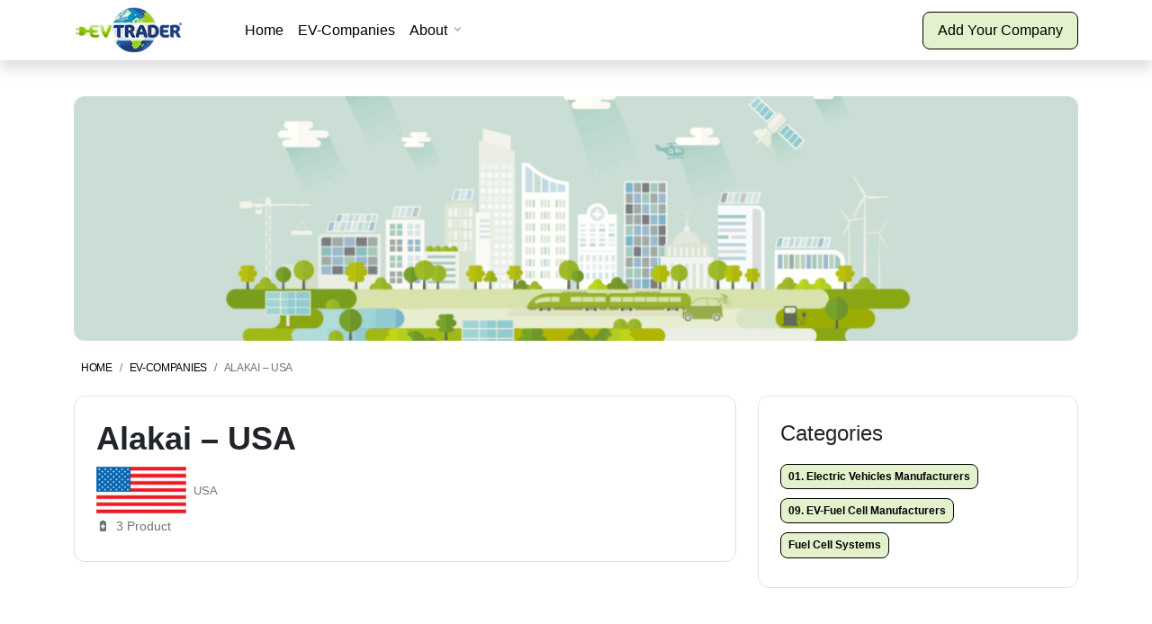

--- FILE ---
content_type: text/html; charset=UTF-8
request_url: https://evtrader.com/ev-company/alakai-usa/
body_size: 4351
content:
<!doctype html><html lang="en-US"><head><title>EVTrader®</title><meta charset="UTF-8" /><meta name="viewport" content="width=device-width, initial-scale=1" /><link rel="profile" href="https://gmpg.org/xfn/11" /><meta name='robots' content='max-image-preview:large' /><link href='https://fonts.gstatic.com' crossorigin='anonymous' rel='preconnect' /><link rel="alternate" title="oEmbed (JSON)" type="application/json+oembed" href="https://evtrader.com/wp-json/oembed/1.0/embed?url=https%3A%2F%2Fevtrader.com%2Fev-company%2Falakai-usa%2F" /><link rel="alternate" title="oEmbed (XML)" type="text/xml+oembed" href="https://evtrader.com/wp-json/oembed/1.0/embed?url=https%3A%2F%2Fevtrader.com%2Fev-company%2Falakai-usa%2F&#038;format=xml" /><style id='wp-img-auto-sizes-contain-inline-css' type='text/css'>img:is([sizes=auto i],[sizes^="auto," i]){contain-intrinsic-size:3000px 1500px}
/*# sourceURL=wp-img-auto-sizes-contain-inline-css */</style><style id='classic-theme-styles-inline-css' type='text/css'>/*! This file is auto-generated */
.wp-block-button__link{color:#fff;background-color:#32373c;border-radius:9999px;box-shadow:none;text-decoration:none;padding:calc(.667em + 2px) calc(1.333em + 2px);font-size:1.125em}.wp-block-file__button{background:#32373c;color:#fff;text-decoration:none}
/*# sourceURL=/wp-includes/css/classic-themes.min.css */</style><link rel='stylesheet' id='b2b_evtrader-style-css' href='https://evtrader.com/wp-content/themes/b2b_evtrader/assets/css/theme.css?ver=1.1' type='text/css' media='all' /><link rel='stylesheet' id='b2b_evtradercss-style-css' href='https://evtrader.com/wp-content/themes/b2b_evtrader/style.css?ver=1.1' type='text/css' media='all' /><link rel='stylesheet' id='magnific-style-css' href='https://evtrader.com/wp-content/themes/b2b_evtrader/assets/libs/magnific-popup/dist/magnific-popup.css?ver=1.1' type='text/css' media='all' /><link rel='stylesheet' id='bootstrap_icons-style-css' href='https://evtrader.com/wp-content/themes/b2b_evtrader/assets/libs/bootstrap-icons/font/bootstrap-icons.css?ver=1.1' type='text/css' media='all' /> <script type="text/javascript" src="https://evtrader.com/wp-includes/js/jquery/jquery.min.js?ver=3.7.1" id="jquery-core-js"></script> <script type="text/javascript" src="https://evtrader.com/wp-includes/js/jquery/jquery-migrate.min.js?ver=3.4.1" id="jquery-migrate-js"></script> <link rel="https://api.w.org/" href="https://evtrader.com/wp-json/" /><link rel="alternate" title="JSON" type="application/json" href="https://evtrader.com/wp-json/wp/v2/ev-company/39701" /><link rel="EditURI" type="application/rsd+xml" title="RSD" href="https://evtrader.com/xmlrpc.php?rsd" /><meta name="generator" content="WordPress 6.9" /><link rel="canonical" href="https://evtrader.com/ev-company/alakai-usa/" /><link rel='shortlink' href='https://evtrader.com/?p=39701' /><link rel="icon" href="https://evtrader.com/wp-content/uploads/2024/01/cropped-EVTRADER-logo150.png-32x32.webp" sizes="32x32" /><link rel="icon" href="https://evtrader.com/wp-content/uploads/2024/01/cropped-EVTRADER-logo150.png-192x192.webp" sizes="192x192" /><link rel="apple-touch-icon" href="https://evtrader.com/wp-content/uploads/2024/01/cropped-EVTRADER-logo150.png-180x180.webp" /><meta name="msapplication-TileImage" content="https://evtrader.com/wp-content/uploads/2024/01/cropped-EVTRADER-logo150.png-270x270.webp" /></head>  <script async src="https://www.googletagmanager.com/gtag/js?id=G-33J683EY7F"></script> <script>window.dataLayer = window.dataLayer || [];
  function gtag(){dataLayer.push(arguments);}
  gtag('js', new Date());

  gtag('config', 'G-33J683EY7F');</script> <body class="wp-singular ev-company-template-default single single-ev-company postid-39701 wp-custom-logo wp-theme-b2b_evtrader"><div class="nav-header nav-header-classic shadow menu-fixed animate__animated animate__fadeInDown"><div class="container"><div class="row"><div class="col-md-12"><nav class="navbar navbar-expand-lg"> <a class="navbar-brand" href="/"> <img src="https://evtrader.com/wp-content/uploads/2024/01/EVTRADER-logo150.png.webp" class="logo" alt="EVTrader®" width="150" height="65"> </a> <button class="navbar-toggler collapsed" type="button" data-bs-toggle="collapse"
 data-bs-target="#navbarSupportedContent" aria-controls="navbarSupportedContent" aria-expanded="false"
 aria-label="Toggle navigation"> <span class="icon-bar"></span> <span class="icon-bar"></span> <span class="icon-bar"></span> </button><div class="collapse navbar-collapse" id="navbarSupportedContent"><ul class="navbar-nav me-auto ms-lg-3"><ul class="list-unstyled"><li class="nav-link"><a class="" title="Home" href="/">Home</a></li><li class="nav-link"><a class="" title="EV-Companies" href="/ev-company/">EV-Companies</a></li></ul><li class="nav-item dropdown menu_list"> <a class="nav-link dropdown-toggle" href="#" id="navbarExplore" role="button" data-bs-toggle="dropdown"
 aria-expanded="false"> About </a><div class="dropdown-menu w-100 p-0" aria-labelledby="navbarExplore"><div class="row g-0"><div
 class="col-xl-4 col-lg-4 col-md-12 col-sm-12 col-12 d-xl-block d-lg-block d-md-none d-none"><div class="lazyload dropdown-img "
 data-bg="https://evtrader.com/wp-content/uploads/2024/02/03.-Thermal-Management-System-TMS-350x197.jpg" style="background-image: url(data:image/svg+xml,%3Csvg%20xmlns=%22http://www.w3.org/2000/svg%22%20viewBox=%220%200%20500%20300%22%3E%3C/svg%3E);"><div class="dropdown-img-caption"><h2 class="text-white mb-1"> EVTrader®</h2><p class="mb-4"> Is the online EV-Platform with the biggest EV-Database of almost all EV-Manufacturers Companies and related EV-Industry</p> <a href="/pricing" class="btn btn-primary"> Add Your Company </a></div></div></div><div class="col-12 col-md-12 col-lg-8"><div class="row m-3 m-lg-8"><div class="col-md-4"><ul class="list-unstyled"><h5 class="mb-2 text-uppercase h6 text-primary fw-bold">View</h5><ul class="list-unstyled"><li class="dropdown-item"><a class="" title="Countries" href="/country/">Countries</a></li><li class="dropdown-item"><a class="" title="EV-Categories" href="/product/">EV-Categories</a></li><li class="dropdown-item"><a class="" title="EV-News" href="/ev-news/">EV-News</a></li><li class="dropdown-item"><a class="" title="EV-Domains for Sale!" href="https://evtrader.com/ev-domains-for-sale/">EV-Domains for Sale!</a></li></ul></ul></div><div class="col-md-4"><ul class="mega-menu-list list-unstyled"><h5 class="mb-2 text-uppercase h6 text-primary fw-bold">HELP</h5><ul class="list-unstyled"><li class="dropdown-item"><a class="" title="About EVTrader®" href="/about-evtrader/">About EVTrader®</a></li><li class="dropdown-item"><a class="" title="How it works" href="/how-it-works/">How it works</a></li><li class="dropdown-item"><a class="" title="FAQ" href="/faq/">FAQ</a></li><li class="dropdown-item"><a class="" title="Pricing" href="/pricing/">Pricing</a></li></ul></ul></div><div class="col-md-4"><ul class="list-unstyled"><h5 class="mb-2 text-uppercase h6 text-primary fw-bold">Others</h5><ul class="list-unstyled"><li class="dropdown-item"><a class="" title="Contact" href="/contact/">Contact</a></li><li class="dropdown-item"><a class="" title="Disclaimer" href="/disclaimer/">Disclaimer</a></li><li class="dropdown-item"><a class="" title="Privacy Policy" href="/privacy-policy/">Privacy Policy</a></li><li class="dropdown-item"><a class="" title="EVTrader® – Worldwide" href="https://evtrader.com/the-marketplace-for-electric-vehicles/">EVTrader® – Worldwide</a></li></ul></ul></div></div></div></div></div></li></ul> <a href="/pricing/" class="btn btn-primary d-none d-lg-block">Add Your Company</a></div></nav></div></div></div></div><div class="main-wrapper"><div class="container mt-6"><div class="py-10 py-md-18 position-relative rounded-3"
 style="background: url(https://evtrader.com/wp-content/uploads/2024/02/header-1024x316.gif)no-repeat center center;background-size: cover; "><div class="position-absolute top-0 m-4 "><div class="position-absolute bottom-0 mb-5 ms-5"></div></div></div></div><div class="pb-8"><div class="container"><div class="row"><div class="col-xl-6 col-md-8 col-12"><nav aria-label="breadcrumb" class="mt-3"><ol class="breadcrumb"><li class="breadcrumb-item"><a href="/">Home</a></li><li class="breadcrumb-item"> <a href="/ev-company/">EV-Companies</a></li><li class="breadcrumb-item active"> Alakai &#8211; USA</li></ol></nav></div><div class="col-xl-8 col-lg-8 col-md-12 col-12"><div class="card mb-4"><div class="card-body p-4"><h1 class="mb-2"> Alakai &#8211; USA</h1><div class="d-flex"> <img src="https://evtrader.com/wp-content/uploads/2024/02/USA-100x52.gif" alt="USA flag" width="100" height="52" class="me-2" ><p class="fs-6 lh-sm"> <br>USA</p></div><div class="text-sm"> <span class="me-2"><i class="mdi mdi-battery-plus"></i><span class="ms-1"> 3 Product </span></span></div></div></div></div><div class="col-xl-4 col-lg-4 col-md-12 col-12 "><div><div class="card mb-4"><div class="card-body p-4"><h3 class="mb-3">Categories</h3><div class="row"><div class="col"><a href="https://evtrader.com/product/01-electric-vehicles-manufacturers/" class="h6 badge bg-primary text-black" style="border: 1px solid;" title="01. Electric Vehicles Manufacturers" >01. Electric Vehicles Manufacturers</a></div><div class="col"><a href="https://evtrader.com/product/09-ev-fuel-cell-manufacturers/" class="h6 badge bg-primary text-black" style="border: 1px solid;" title="09. EV-Fuel Cell Manufacturers" >09. EV-Fuel Cell Manufacturers</a></div><div class="col"><a href="https://evtrader.com/product/fuel-cell-systems/" class="h6 badge bg-primary text-black" style="border: 1px solid;" title="Fuel Cell Systems" >Fuel Cell Systems</a></div></div></div></div></div></div></div></div></div><div class="pb-lg-2 pb-7 bg-white" id="similarspace"><div class="container"><div class="row"><div class=" col-md-12 col-12"><div class="mb-8 text-center"><h2 class="mb-0">Similar Companies</h2></div></div></div><div class="row"><div class="col-lg-4 col-md-6 col-12 tax-product"><div class="mb-6"><div class="position-relative"> <a href="https://evtrader.com/ev-company/yongrui-china/"><div
 class="position-absolute start-0 bottom-0 overflow-hidden d-flex justify-content-center flage-small m-1"> <img src="https://evtrader.com/wp-content/uploads/2024/02/China-77x52.gif" alt="China flag" width="77" height="52" class="" ></div><div
 class="position-absolute bg-light end-0 overflow-hidden d-flex justify-content-center m-3 p-2 rounded-3"> <noscript><img src="https://evtrader.com/wp-content/uploads/2024/02/no_logo.png" alt="" width="40" height="40" class="" ></noscript><img src='data:image/svg+xml,%3Csvg%20xmlns=%22http://www.w3.org/2000/svg%22%20viewBox=%220%200%2040%2040%22%3E%3C/svg%3E' data-src="https://evtrader.com/wp-content/uploads/2024/02/no_logo.png" alt="" width="40" height="40" class="lazyload " ></div> <noscript><img src="https://evtrader.com/wp-content/uploads/2024/02/EV-China-Beijing-350x197.jpg" alt="Electric Vehicles China" width="350" height="197" class="w-100 rounded-3 image-hover" ></noscript><img src='data:image/svg+xml,%3Csvg%20xmlns=%22http://www.w3.org/2000/svg%22%20viewBox=%220%200%20350%20197%22%3E%3C/svg%3E' data-src="https://evtrader.com/wp-content/uploads/2024/02/EV-China-Beijing-350x197.jpg" alt="Electric Vehicles China" width="350" height="197" class="lazyload w-100 rounded-3 image-hover" > </a><div class="position-absolute start-0 top-0 ms-3 mt-3 "><div class="small"><a href="https://evtrader.com/product/ev-charging-connectors-sockets/" class="h6 badge bg-light text-dark" title="EV-Charging Connectors / Sockets" >EV-Charging Connectors / Sockets</a></div><div class="small"><a href="https://evtrader.com/product/ev-charging-station-ac/" class="h6 badge bg-light text-dark" title="EV-Charging Station (AC)" >EV-Charging Station (AC)</a></div><div class="small"><a href="https://evtrader.com/product/ev-fast-charging-station-dc/" class="h6 badge bg-light text-dark" title="EV-Fast Charging Station (DC)" >EV-Fast Charging Station (DC)</a></div></div></div><div class="mt-3"><div><h2 class="h4 mb-0 text-truncate"> <a href="https://evtrader.com/ev-company/yongrui-china/" class="text-inherit"> Yongrui Technology &#8211; China </a></h2><p class="text-sm font-weight-semi-bold"> China</p></div></div></div></div><div class="col-lg-4 col-md-6 col-12 tax-product"><div class="mb-6"><div class="position-relative"> <a href="https://evtrader.com/ev-company/tary-china/"><div
 class="position-absolute start-0 bottom-0 overflow-hidden d-flex justify-content-center flage-small m-1"> <img src="https://evtrader.com/wp-content/uploads/2024/02/China-77x52.gif" alt="China flag" width="77" height="52" class="" ></div><div
 class="position-absolute bg-light end-0 overflow-hidden d-flex justify-content-center m-3 p-2 rounded-3"> <noscript><img src="https://evtrader.com/wp-content/uploads/2024/02/no_logo.png" alt="" width="40" height="40" class="" ></noscript><img src='data:image/svg+xml,%3Csvg%20xmlns=%22http://www.w3.org/2000/svg%22%20viewBox=%220%200%2040%2040%22%3E%3C/svg%3E' data-src="https://evtrader.com/wp-content/uploads/2024/02/no_logo.png" alt="" width="40" height="40" class="lazyload " ></div> <noscript><img src="https://evtrader.com/wp-content/uploads/2024/02/EV-China-Beijing-350x197.jpg" alt="Electric Vehicles China" width="350" height="197" class="w-100 rounded-3 image-hover" ></noscript><img src='data:image/svg+xml,%3Csvg%20xmlns=%22http://www.w3.org/2000/svg%22%20viewBox=%220%200%20350%20197%22%3E%3C/svg%3E' data-src="https://evtrader.com/wp-content/uploads/2024/02/EV-China-Beijing-350x197.jpg" alt="Electric Vehicles China" width="350" height="197" class="lazyload w-100 rounded-3 image-hover" > </a><div class="position-absolute start-0 top-0 ms-3 mt-3 "><div class="small"><a href="https://evtrader.com/product/ev-charging-solutions/" class="h6 badge bg-light text-dark" title="EV-Charging Solutions" >EV-Charging Solutions</a></div><div class="small"><a href="https://evtrader.com/product/ev-charging-station-ac/" class="h6 badge bg-light text-dark" title="EV-Charging Station (AC)" >EV-Charging Station (AC)</a></div><div class="small"><a href="https://evtrader.com/product/ev-fast-charging-station-dc/" class="h6 badge bg-light text-dark" title="EV-Fast Charging Station (DC)" >EV-Fast Charging Station (DC)</a></div></div></div><div class="mt-3"><div><h2 class="h4 mb-0 text-truncate"> <a href="https://evtrader.com/ev-company/tary-china/" class="text-inherit"> Tary &#8211; China </a></h2><p class="text-sm font-weight-semi-bold"> China</p></div></div></div></div><div class="col-lg-4 col-md-6 col-12 tax-product"><div class="mb-6"><div class="position-relative"> <a href="https://evtrader.com/ev-company/lvzo-china/"><div
 class="position-absolute start-0 bottom-0 overflow-hidden d-flex justify-content-center flage-small m-1"> <img src="https://evtrader.com/wp-content/uploads/2024/02/China-77x52.gif" alt="China flag" width="77" height="52" class="" ></div><div
 class="position-absolute bg-light end-0 overflow-hidden d-flex justify-content-center m-3 p-2 rounded-3"> <noscript><img src="https://evtrader.com/wp-content/uploads/2024/02/no_logo.png" alt="" width="40" height="40" class="" ></noscript><img src='data:image/svg+xml,%3Csvg%20xmlns=%22http://www.w3.org/2000/svg%22%20viewBox=%220%200%2040%2040%22%3E%3C/svg%3E' data-src="https://evtrader.com/wp-content/uploads/2024/02/no_logo.png" alt="" width="40" height="40" class="lazyload " ></div> <noscript><img src="https://evtrader.com/wp-content/uploads/2024/02/EV-China-Beijing-350x197.jpg" alt="Electric Vehicles China" width="350" height="197" class="w-100 rounded-3 image-hover" ></noscript><img src='data:image/svg+xml,%3Csvg%20xmlns=%22http://www.w3.org/2000/svg%22%20viewBox=%220%200%20350%20197%22%3E%3C/svg%3E' data-src="https://evtrader.com/wp-content/uploads/2024/02/EV-China-Beijing-350x197.jpg" alt="Electric Vehicles China" width="350" height="197" class="lazyload w-100 rounded-3 image-hover" > </a><div class="position-absolute start-0 top-0 ms-3 mt-3 "><div class="small"><a href="https://evtrader.com/product/electric-cargo-van-manufacturer/" class="h6 badge bg-light text-dark" title="Electric Cargo Van Manufacturers" >Electric Cargo Van Manufacturers</a></div><div class="small"><a href="https://evtrader.com/product/electric-golf-cart-manufacturer/" class="h6 badge bg-light text-dark" title="Electric Golf Cart Manufacturers" >Electric Golf Cart Manufacturers</a></div><div class="small"><a href="https://evtrader.com/product/electric-utility-vehicle-manufacturer/" class="h6 badge bg-light text-dark" title="Electric Utility Vehicle Manufacturers" >Electric Utility Vehicle Manufacturers</a></div></div></div><div class="mt-3"><div><h2 class="h4 mb-0 text-truncate"> <a href="https://evtrader.com/ev-company/lvzo-china/" class="text-inherit"> LVZO &#8211; China </a></h2><p class="text-sm font-weight-semi-bold"> China</p></div></div></div></div><div class="col-lg-4 col-md-6 col-12 tax-product"><div class="mb-6"><div class="position-relative"> <a href="https://evtrader.com/ev-company/gridwiz-korea/"><div
 class="position-absolute start-0 bottom-0 overflow-hidden d-flex justify-content-center flage-small m-1"> <noscript><img src="https://evtrader.com/wp-content/uploads/2024/02/South-Korea-77x52.gif" alt="South Korea flag" width="77" height="52" class="" ></noscript><img src='data:image/svg+xml,%3Csvg%20xmlns=%22http://www.w3.org/2000/svg%22%20viewBox=%220%200%2077%2052%22%3E%3C/svg%3E' data-src="https://evtrader.com/wp-content/uploads/2024/02/South-Korea-77x52.gif" alt="South Korea flag" width="77" height="52" class="lazyload " ></div><div
 class="position-absolute bg-light end-0 overflow-hidden d-flex justify-content-center m-3 p-2 rounded-3"> <noscript><img src="https://evtrader.com/wp-content/uploads/2024/02/no_logo.png" alt="" width="40" height="40" class="" ></noscript><img src='data:image/svg+xml,%3Csvg%20xmlns=%22http://www.w3.org/2000/svg%22%20viewBox=%220%200%2040%2040%22%3E%3C/svg%3E' data-src="https://evtrader.com/wp-content/uploads/2024/02/no_logo.png" alt="" width="40" height="40" class="lazyload " ></div> <noscript><img src="https://evtrader.com/wp-content/uploads/2024/02/EV-South-Korea-Seoul-350x197.jpg" alt="Electric Vehicles South Korea" width="350" height="197" class="w-100 rounded-3 image-hover" ></noscript><img src='data:image/svg+xml,%3Csvg%20xmlns=%22http://www.w3.org/2000/svg%22%20viewBox=%220%200%20350%20197%22%3E%3C/svg%3E' data-src="https://evtrader.com/wp-content/uploads/2024/02/EV-South-Korea-Seoul-350x197.jpg" alt="Electric Vehicles South Korea" width="350" height="197" class="lazyload w-100 rounded-3 image-hover" > </a><div class="position-absolute start-0 top-0 ms-3 mt-3 "><div class="small"><a href="https://evtrader.com/product/ev-charging-solutions/" class="h6 badge bg-light text-dark" title="EV-Charging Solutions" >EV-Charging Solutions</a></div><div class="small"><a href="https://evtrader.com/product/ev-charging-station-ac/" class="h6 badge bg-light text-dark" title="EV-Charging Station (AC)" >EV-Charging Station (AC)</a></div></div></div><div class="mt-3"><div><h2 class="h4 mb-0 text-truncate"> <a href="https://evtrader.com/ev-company/gridwiz-korea/" class="text-inherit"> Gridwiz &#8211; Korea </a></h2><p class="text-sm font-weight-semi-bold"> South-Korea</p></div></div></div></div><div class="col-lg-4 col-md-6 col-12 tax-product"><div class="mb-6"><div class="position-relative"> <a href="https://evtrader.com/ev-company/qst-ev-china/"><div
 class="position-absolute start-0 bottom-0 overflow-hidden d-flex justify-content-center flage-small m-1"> <noscript><img src="https://evtrader.com/wp-content/uploads/2024/03/Hong-Kong-52x52.png" alt="Flag Hong Kong" width="52" height="52" class="" ></noscript><img src='data:image/svg+xml,%3Csvg%20xmlns=%22http://www.w3.org/2000/svg%22%20viewBox=%220%200%2052%2052%22%3E%3C/svg%3E' data-src="https://evtrader.com/wp-content/uploads/2024/03/Hong-Kong-52x52.png" alt="Flag Hong Kong" width="52" height="52" class="lazyload " ></div><div
 class="position-absolute bg-light end-0 overflow-hidden d-flex justify-content-center m-3 p-2 rounded-3"> <noscript><img src="https://evtrader.com/wp-content/uploads/2025/03/qst-ev174452-51x52.png" alt="" width="51" height="52" class="" ></noscript><img src='data:image/svg+xml,%3Csvg%20xmlns=%22http://www.w3.org/2000/svg%22%20viewBox=%220%200%2051%2052%22%3E%3C/svg%3E' data-src="https://evtrader.com/wp-content/uploads/2025/03/qst-ev174452-51x52.png" alt="" width="51" height="52" class="lazyload " ></div> <noscript><img src="https://evtrader.com/wp-content/uploads/2024/02/EV-Hong-Kong-350x197.jpg" alt="Electric Vehicles Hong Kong" width="350" height="197" class="w-100 rounded-3 image-hover" ></noscript><img src='data:image/svg+xml,%3Csvg%20xmlns=%22http://www.w3.org/2000/svg%22%20viewBox=%220%200%20350%20197%22%3E%3C/svg%3E' data-src="https://evtrader.com/wp-content/uploads/2024/02/EV-Hong-Kong-350x197.jpg" alt="Electric Vehicles Hong Kong" width="350" height="197" class="lazyload w-100 rounded-3 image-hover" > </a><div class="position-absolute start-0 top-0 ms-3 mt-3 "><div class="small"><a href="https://evtrader.com/product/04-ev-energy-storage/" class="h6 badge bg-light text-dark" title="04. EV-Energy Storage" >04. EV-Energy Storage</a></div><div class="small"><a href="https://evtrader.com/product/06-ev-charging-manufacturers/" class="h6 badge bg-light text-dark" title="06. EV-Charging Manufacturers" >06. EV-Charging Manufacturers</a></div><div class="small"><a href="https://evtrader.com/product/ev-charging-solutions/" class="h6 badge bg-light text-dark" title="EV-Charging Solutions" >EV-Charging Solutions</a></div><span class="position-absolute ms-3 mt-2 bottom-10 start-0 translate-middle badge rounded-pill bg-accent">+6</span></div></div><div class="mt-3"><div><h2 class="h4 mb-0 text-truncate"> <a href="https://evtrader.com/ev-company/qst-ev-china/" class="text-inherit"> QST EV &#8211; Hong Kong </a></h2><p class="text-sm font-weight-semi-bold"> Hong Kong</p></div></div></div></div><div class="col-lg-4 col-md-6 col-12 tax-product"><div class="mb-6"><div class="position-relative"> <a href="https://evtrader.com/ev-company/evbolt-usa/"><div
 class="position-absolute start-0 bottom-0 overflow-hidden d-flex justify-content-center flage-small m-1"> <noscript><img src="https://evtrader.com/wp-content/uploads/2024/02/USA-100x52.gif" alt="USA flag" width="100" height="52" class="" ></noscript><img src='data:image/svg+xml,%3Csvg%20xmlns=%22http://www.w3.org/2000/svg%22%20viewBox=%220%200%20100%2052%22%3E%3C/svg%3E' data-src="https://evtrader.com/wp-content/uploads/2024/02/USA-100x52.gif" alt="USA flag" width="100" height="52" class="lazyload " ></div><div
 class="position-absolute bg-light end-0 overflow-hidden d-flex justify-content-center m-3 p-2 rounded-3"> <noscript><img src="https://evtrader.com/wp-content/uploads/2024/02/no_logo.png" alt="" width="40" height="40" class="" ></noscript><img src='data:image/svg+xml,%3Csvg%20xmlns=%22http://www.w3.org/2000/svg%22%20viewBox=%220%200%2040%2040%22%3E%3C/svg%3E' data-src="https://evtrader.com/wp-content/uploads/2024/02/no_logo.png" alt="" width="40" height="40" class="lazyload " ></div> <noscript><img src="https://evtrader.com/wp-content/uploads/2024/02/EV-USA-Washington-DC-350x197.png" alt="Electric Vehicles USA" width="350" height="197" class="w-100 rounded-3 image-hover" ></noscript><img src='data:image/svg+xml,%3Csvg%20xmlns=%22http://www.w3.org/2000/svg%22%20viewBox=%220%200%20350%20197%22%3E%3C/svg%3E' data-src="https://evtrader.com/wp-content/uploads/2024/02/EV-USA-Washington-DC-350x197.png" alt="Electric Vehicles USA" width="350" height="197" class="lazyload w-100 rounded-3 image-hover" > </a><div class="position-absolute start-0 top-0 ms-3 mt-3 "><div class="small"><a href="https://evtrader.com/product/ev-charging-solutions/" class="h6 badge bg-light text-dark" title="EV-Charging Solutions" >EV-Charging Solutions</a></div><div class="small"><a href="https://evtrader.com/product/ev-charging-station-ac/" class="h6 badge bg-light text-dark" title="EV-Charging Station (AC)" >EV-Charging Station (AC)</a></div><div class="small"><a href="https://evtrader.com/product/ev-fast-charging-station-dc/" class="h6 badge bg-light text-dark" title="EV-Fast Charging Station (DC)" >EV-Fast Charging Station (DC)</a></div></div></div><div class="mt-3"><div><h2 class="h4 mb-0 text-truncate"> <a href="https://evtrader.com/ev-company/evbolt-usa/" class="text-inherit"> EVBolt &#8211; USA </a></h2><p class="text-sm font-weight-semi-bold"> USA</p></div></div></div></div></div></div></div></div><div class="footer pt-14 bg-white"><div class="container"><div class="row"><div class="col-lg-3 col-md-4 col-12"><div class="mb-14"><div><h5 class="h4 mb-3 text-dark">Search in EV-Database</h5><ul class="list-unstyled"><li class="text-dark"><a class="text-reset" title="All Listing" href="/ev-company/">All Listing</a></li></ul></div></div></div><div class="col-lg-3 col-md-4 col-12"><div class="mb-14"><div><h5 class="h4 mb-3 text-dark">Company EVTrader®</h5><ul class="list-unstyled"><li class="text-dark"><a class="text-reset" title="About us" href="/about-evtrader/">About us</a></li><li class="text-dark"><a class="text-reset" title="How it works" href="/how-it-works/">How it works</a></li></ul></div></div></div><div class="col-lg-3 col-md-4 col-12"><div class="mb-14"><div><h5 class="h4 mb-3 text-dark">Social media</h5><ul class="list-unstyled"><li class="text-dark"><a class="text-reset" title="LinkedIn" href="https://www.linkedin.com/in/evtrader/">LinkedIn</a></li><li class="text-dark"><a class="text-reset" title="X" href="http://twitter.com/evtrader">X</a></li><li class="text-dark"><a class="text-reset" title="Instagram" href="http://instagram.com/evtrader/">Instagram</a></li></ul></div></div></div><div class="col-lg-3 col-md-8 col-12"><div class="mb-14 text-dark"><h4 class=" mb-3 text-dark">EV-Database</h4><p>The biggest EV-Database worldwide for all Electric Vehicles Manufacturers and EV-Industry related companies.<noscript><img decoding="async" class=" wp-image-7 alignright" src="https://evtrader.com/wp-content/uploads/2024/01/EVTRADER-logo150.png.webp" alt="" width="76" height="33" /></noscript><img decoding="async" class="lazyload  wp-image-7 alignright" src='data:image/svg+xml,%3Csvg%20xmlns=%22http://www.w3.org/2000/svg%22%20viewBox=%220%200%2076%2033%22%3E%3C/svg%3E' data-src="https://evtrader.com/wp-content/uploads/2024/01/EVTRADER-logo150.png.webp" alt="" width="76" height="33" /></p></div></div><div class="col-md-12 col-12"><p class="fs-6 text-gray-900">© 2024 EVTrader All rights reserved.</p></div></div></div></div></div></div> <script type="speculationrules">{"prefetch":[{"source":"document","where":{"and":[{"href_matches":"/*"},{"not":{"href_matches":["/wp-*.php","/wp-admin/*","/wp-content/uploads/*","/wp-content/*","/wp-content/plugins/*","/wp-content/themes/b2b_evtrader/*","/*\\?(.+)"]}},{"not":{"selector_matches":"a[rel~=\"nofollow\"]"}},{"not":{"selector_matches":".no-prefetch, .no-prefetch a"}}]},"eagerness":"conservative"}]}</script> <noscript><style>.lazyload{display:none;}</style></noscript><script data-noptimize="1">window.lazySizesConfig=window.lazySizesConfig||{};window.lazySizesConfig.loadMode=1;</script><script async data-noptimize="1" src='https://evtrader.com/wp-content/plugins/autoptimize/classes/external/js/lazysizes.min.js?ao_version=3.1.13'></script><script type="text/javascript" src="https://evtrader.com/wp-content/themes/b2b_evtrader/assets/libs/bootstrap/dist/js/bootstrap.bundle.min.js?ver=1.1" id="bootstrap-script-js"></script> <script type="text/javascript" src="https://evtrader.com/wp-content/themes/b2b_evtrader/assets/libs/select2/dist/js/select2.full.min.js?ver=1.1" id="select-script-js"></script> <script type="text/javascript" src="https://evtrader.com/wp-content/themes/b2b_evtrader/assets/libs/magnific-popup/dist/jquery.magnific-popup.min.js?ver=1.1" id="magnific-script-js"></script> <script type="text/javascript" src="https://evtrader.com/wp-content/themes/b2b_evtrader/assets/js/theme.js?ver=1.1" id="themen-script-js"></script> <script type="text/javascript" src="https://evtrader.com/wp-content/themes/b2b_evtrader/assets/js/ev-actions.js?ver=1.1" id="evaction-script-js"></script> </body></html>

--- FILE ---
content_type: application/javascript
request_url: https://evtrader.com/wp-content/themes/b2b_evtrader/assets/js/theme.js?ver=1.1
body_size: 4170
content:
jQuery(function ($) {
    $(document).ready(function ($) {
        $(".contacts-link").on("click", function () {
            $(".chat-body").addClass("chat-body-visible");
        }),
            $("[data-close]").on("click", function (e) {
                e.preventDefault(), $(".chat-body").removeClass("chat-body-visible");
            }),
            $(window).on("scroll", function () {
                0 < $(window).scrollTop() + 0
                    ? $(".nav-header-classic, .fixed_menu ").addClass("menu-fixed animate__animated animate__fadeInDown")
                    : $(".nav-header-classic, .fixed_menu").removeClass("menu-fixed animate__animated animate__fadeInDown");
            }),
            (function () {
                "use strict";
                var e;
                        $(".btn-wishlist").length &&
                        $(".btn-wishlist").on("click", function (e) {
                            e.preventDefault(), $(this).toggleClass("liked"), $(this).children(".btn-wishlist").toggleClass("liked");
                        }),
                    $(".owl-location-listing").length &&
                        $(".owl-location-listing").owlCarousel({
                            loop: true,
                            margin: 30,
                            nav: !0,
                            nav: !0,
                            autoplay: true,
                            autoplayTimeout: 1600,
                            navText: ['<i class="mdi mdi-chevron-left"></i>', '<i class="mdi mdi-chevron-right"></i>'],
                            responsive: { 0: { items: 1 }, 600: { items: 2 }, 1e3: { items: 6 } },
                        }),
                    $(".owl-testimonial").length &&
                        $(".owl-testimonial").owlCarousel({
                            loop: true,
                            margin: 30,
                            nav: true,
                            nav: true,
                            autoplay: true,
                            autoplayTimeout: 1600,
                            navText: ['<i class="mdi mdi-chevron-left"></i>', '<i class="mdi mdi-chevron-right"></i>'],
                            responsive: { 0: { items: 1 }, 600: { items: 2 }, 1e3: { items: 3 } },
                        }),
                    $("#rating-star , #ratingstar1 , #ratingstar2 , #ratingstar3 , #ratingstar4 , #ratingstar5 , #ratingstar6 , #ratingstar7 , #ratingstar8").length &&
                        (($.fn.raty.defaults.path = "../assets/images"), $("#rating-star , #ratingstar1 , #ratingstar2 , #ratingstar3 , #ratingstar4 , #ratingstar5 , #ratingstar6 , #ratingstar7 , #ratingstar8").raty({ half: !0 })),
                    $("#slider-padding").length &&
                        ((e = document.getElementById("slider-padding")),
                        noUiSlider.create(e, { tooltips: [wNumb({ decimals: 0, prefix: "$" }), wNumb({ decimals: 0, prefix: "$" })], start: [20, 80], connect: !0, range: { min: 0, max: 100 } })),
                    $("#lightgallery").length && $("#lightgallery").lightGallery({ thumbnail: !0 }),
                    $("#editor").length && new Quill("#editor", { theme: "snow" }),
                    $("#drag-drop-area").length &&
                        Uppy.Core()
                            .use(Uppy.Dashboard, { inline: !0, target: "#drag-drop-area" })
                            .use(Uppy.Tus, { endpoint: "https://tusd.tusdemo.net/files/" })
                            .on("complete", (e) => {
                                console.log("Upload complete! We’ve uploaded these files:", e.successful);
                            }),
                    $("#dateSelect").length && new Litepicker({ element: document.getElementById("dateSelect"), singleMode: !1, allowRepick: !0 }),
                    $(".popup-youtube").length && $(".popup-youtube").magnificPopup({ type: "iframe", mainClass: "mfp-fade", removalDelay: 160, preloader: !1, fixedContentPos: !0 }),
                    $(".offcanvas").length && [...document.querySelectorAll(".offcanvas")].map((e) => new bootstrap.Offcanvas(e)),
                    $(".side-leftnav a").length &&
                        $(".side-leftnav a").click(function (e) {
                            var t;
                            location.pathname.replace(/^\//, "") != this.pathname.replace(/^\//, "") ||
                                location.hostname != this.hostname ||
                                ((t = (t = $(this.hash)).length ? t : $("[name=" + this.hash.slice(1) + "]")).length &&
                                    (e.preventDefault(),
                                    $("html, body").animate({ scrollTop: t.offset().top - 120 }, 1e3, function () {
                                        var e = $(t);
                                        if ((e.focus(), e.is(":focus"))) return !1;
                                        e.attr("tabindex", "-1"), e.focus();
                                    }))),
                                $(".side-leftnav a").each(function () {
                                    $(this).removeClass("active");
                                }),
                                $(this).addClass("active");
                        }),
                    $(".owl-slider").length &&
                        $(".owl-slider").owlCarousel({
                            loop: !0,
                            margin: 24,
                            autoplay: !0,
                            autoplayTimeout: 1600,
                            nav: !0,
                            navText: ['<i class="mdi mdi-chevron-left"></i>', '<i class="mdi mdi-chevron-right"></i>'],
                            responsive: { 0: { items: 1 }, 600: { items: 2 }, 1e3: { items: 4 } },
                        }),
                    $('[data-bs-toggle="tooltip"]').length && [...document.querySelectorAll('[data-bs-toggle="tooltip"]')].map((e) => new bootstrap.Tooltip(e)),
                    $("#nav-toggle").length &&
                        $("#nav-toggle").on("click", function (e) {
                            e.preventDefault(), $("#db-wrapper").toggleClass("toggled");
                        }),
                    $(".password-field input").length &&
                        $(".password-field input").on("keyup", function () {
                            var e = (function (e) {
                                    var t = 0;
                                    6 <= e.length && (t += 1);
                                    e.match(/([a-z].*[A-Z])|([A-Z].*[a-z])/) && (t += 1);
                                    e.match(/([a-zA-Z])/) && e.match(/([0-9])/) && (t += 1);
                                    return t;
                                })($(this).val()),
                                t = $(this).parent(".password-field");
                            t.removeClass(function (e, t) {
                                return (t.match(/\level\S+/g) || []).join(" ");
                            }),
                                t.addClass("level" + e);
                        });
            })(),
            // (function () {
            //     for (var e, t = document.getElementsByTagName("pre"), a = 0; a < t.length; a++)
            //         0 === t[a].children[0].className.indexOf("language-") && (((e = document.createElement("button")).className = "copy-button"), (e.textContent = "Copy"), t[a].appendChild(e));
            //     var n = new Clipboard(".copy-button", {
            //         target: function (e) {
            //             return e.previousElementSibling;
            //         },
            //     });
            //     n.on("success", function (e) {
            //         e.clearSelection(),
            //             (e.trigger.textContent = "Copied"),
            //             window.setTimeout(function () {
            //                 e.trigger.textContent = "Copy";
            //             }, 2e3);
            //     }),
            //         n.on("error", function (e) {
            //             (e.trigger.textContent = 'Press "Ctrl + C" to copy'),
            //                 window.setTimeout(function () {
            //                     e.trigger.textContent = "Copy";
            //                 }, 5e3);
            //         });
            // })(),
            (function (t) {
                t.fn.downCount = function (e, l) {
                    var d = t.extend({ date: null, offset: null }, e);
                    d.date || t.error("Date is not defined."), Date.parse(d.date) || t.error("Incorrect date format, it should look like this, 12/24/2012 12:00:00.");
                    var g = this,
                        c = function () {
                            var e = new Date(),
                                e = e.getTime() + 6e4 * e.getTimezoneOffset();
                            return new Date(e + 36e5 * d.offset);
                        },
                        m = setInterval(function () {
                            if ((o = new Date(d.date) - c()) < 0) return clearInterval(m), void (l && "function" == typeof l && l());
                            var e = 36e5,
                                t = Math.floor(o / 864e5),
                                a = Math.floor((o % 864e5) / e),
                                n = Math.floor((o % e) / 6e4),
                                i = Math.floor((o % 6e4) / 1e3),
                                r = 1 === (t = 2 <= String(t).length ? t : "0" + t) ? "day" : "days",
                                s = 1 === (a = 2 <= String(a).length ? a : "0" + a) ? "hour" : "hours",
                                e = 1 === (n = 2 <= String(n).length ? n : "0" + n) ? "minute" : "minutes",
                                o = 1 === (i = 2 <= String(i).length ? i : "0" + i) ? "second" : "seconds";
                            g.find(".days").text(t),
                                g.find(".hours").text(a),
                                g.find(".minutes").text(n),
                                g.find(".seconds").text(i),
                                g.find(".days_ref").text(r),
                                g.find(".hours_ref").text(s),
                                g.find(".minutes_ref").text(e),
                                g.find(".seconds_ref").text(o);
                        }, 1e3);
                };
            })(jQuery),
            $(".countdown").downCount({
                date: (function () {
                    var e = new Date();
                    e.setDate(e.getDate() + 99);
                    var t = e.getDate();
                    return e.getMonth() + 1 + "/" + t + "/" + e.getFullYear() + " 12:00:00";
                })(),
                offset: 0,
            }),
            $(".input-group").on("click", ".button-plus", function (e) {
                !(function (e) {
                    e.preventDefault();
                    var t = $(e.target).data("field"),
                        a = $(e.target).closest("div"),
                        e = parseInt(a.find("input[name=" + t + "]").val(), 10);
                    isNaN(e) ? a.find("input[name=" + t + "]").val(0) : a.find("input[name=" + t + "]").val(e + 1);
                })(e);
            }),
            $(".input-group").on("click", ".button-minus", function (e) {
                !(function (e) {
                    e.preventDefault();
                    var t = $(e.target).data("field"),
                        a = $(e.target).closest("div"),
                        e = parseInt(a.find("input[name=" + t + "]").val(), 10);
                    !isNaN(e) && 0 < e ? a.find("input[name=" + t + "]").val(e - 1) : a.find("input[name=" + t + "]").val(0);
                })(e);
            }),
            (function () {
                if (
                    ($("#detailMap").length &&
                        ((e = L.map("detailMap").setView([51.5, -0.09], 9)),
                        L.tileLayer("https://{s}.tile.openstreetmap.org/{z}/{x}/{y}.png", { attribution: '&copy; <a href="https://www.openstreetmap.org/copyright">OpenStreetMap</a> contributors' }).addTo(e),
                        (r = L.icon({ iconUrl: "../assets/images/map-pin.svg", iconSize: [28, 39] })),
                        L.marker([51.5, -0.09], { icon: r }).addTo(e)),
                    $("#mapid_2").length)
                ) {
                    var e = L.map("mapid_2").setView([51.5, -0.09], 9);
                    L.tileLayer("https://{s}.tile.openstreetmap.org/{z}/{x}/{y}.png", { attribution: '&copy; <a href="https://www.openstreetmap.org/copyright">OpenStreetMap</a> contributors' }).addTo(e);
                    var t = [
                        [a("Beautiful Cozy Home", "Udaipur, Rajasthan, India", "../assets/images/listing-img-1.jpg"), 51.3841208, 0.5247608, 1],
                        [a("Affordable Long Term Room", "Daman, Daman and Diu, India", "../assets/images/listing-img-2.jpg"), 51.4, -0.08, 2],
                        [a("Entire 3 BHK Cozy Apartment", "Ahmedabad, Gujarat, India", "../assets/images/listing-img-3.jpg"), 51.2955038, -0.3293689, 3],
                        [a("Private Room No 4 - Boulevard View", "Jaipur, Rajasthan, India", "../assets/images/listing-img-4.jpg"), 51.1, -0.05, 4],
                        [a("Beautiful Cozy Home", "Udaipur, Rajasthan, India", "../assets/images/listing-img-5.jpg"), 51.4541208, 0.5847608, 5],
                        [a("Affordable Long Term Room", "Daman, Daman and Diu, India", "../assets/images/listing-img-6.jpg"), 51.49, -0.28, 6],
                        [a("Entire 3 BHK Cozy Apartment", "Ahmedabad, Gujarat, India", "../assets/images/listing-img-2.jpg"), 51.7555038, -0.3293689, 7],
                        [a("Private Room No 4 - Boulevard View", "Jaipur, Rajasthan, India", "../assets/images/listing-img-4.jpg"), 51.1, -0.85, 8],
                    ];
                    function a(e, t, a) {
                        return (
                            '<div class="tooltip-block"><div class="tooltip-img"><a href="#"><img src=" ' +
                            a +
                            ' "  alt="Rentkit Directory & Listing Bootstrap 5 Theme" class="img-fluid"></a></div><div class="tooltip-content"><h3 class="tooltip-content-title"><a href="#" class="title">' +
                            e +
                            '</a></h3><p class="tooltip-content-text"><i class="mdi mdi-map-marker text-primary"></i>' +
                            t +
                            '</p><div class="review-content-rating"> <span class="mdi mdi-star me-1 text-warning small"></span><span class="rating-review fw-bold">4.9(6)</span></div></div></div>'
                        );
                    }
                    for (var n, i = 0; i < t.length; i++) {
                        var r = L.icon({ iconUrl: "../assets/images/map-pin.svg", iconSize: [28, 39] });
                        new L.marker([t[i][1], t[i][2]], { icon: r }).addTo(e).bindPopup(t[i][0]);
                    }
                    for (n in t) console.log(t[n][0]);
                }
            })(),
            (function () {
                "use strict";
                var e = document.querySelectorAll(".needs-validation");
                Array.prototype.slice.call(e).forEach(function (t) {
                    t.addEventListener(
                        "submit",
                        function (e) {
                            t.checkValidity() || (e.preventDefault(), e.stopPropagation()), t.classList.add("was-validated");
                        },
                        !1
                    );
                });
            })(),
            $(function () {
                $(".zoom-gallery").magnificPopup({
                    delegate: "a",
                    type: "image",
                    closeOnContentClick: !1,
                    closeBtnInside: !1,
                    mainClass: "mfp-with-zoom mfp-img-mobile",
                    image: {
                        verticalFit: !0,
                        titleSrc: function (e) {
                            return e.el.attr("title");
                        },
                    },
                    gallery: { enabled: !0 },
                    zoom: {
                        enabled: !0,
                        duration: 300,
                        opener: function (e) {
                            return e.find("img");
                        },
                    },
                });
            });
        const theme = {
            primary: "var(--bs-primary)",
            secondary: "var(--bs-secondary)",
            success: "var(--bs-success)",
            info: "var(--bs-info)",
            warning: "var(--bs-warning)",
            danger: "var(--bs-danger)",
            dark: "var(--bs-dark)",
            light: "var(--bs-light)",
            white: "var(--bs-white)",
            gray100: "var(--bs-gray-100)",
            gray200: "var(--bs-gray-200)",
            gray300: "var(--bs-gray-300)",
            gray400: "var(--bs-gray-400)",
            gray500: "var(--bs-gray-500)",
            gray600: "var(--bs-gray-600)",
            gray700: "var(--bs-gray-700)",
            gray800: "var(--bs-gray-800)",
            gray900: "var(--bs-gray-900)",
            black: "var(--bs-black)",
            lightPrimary: "var(--bs-light-primary)",
            lightSecondary: "var(--bs-light-secondary)",
            lightSuccess: "var(--bs-light-success)",
            lightDanger: "var(--bs-light-danger)",
            lightWarning: "var(--bs-light-warning)",
            lightInfo: "var(--bs-light-info)",
            darkPrimary: "var(--bs-dark-primary)",
            darkSecondary: "var(--bs-dark-secondary)",
            darkSuccess: "var(--bs-dark-success)",
            darkDanger: "var(--bs-dark-danger)",
            darkWarning: "var(--bs-dark-warning)",
            darkInfo: "var(--bs-dark-info)",
        };
        (window.theme = theme),
            (function () {
                var e;
                $("#earning").length &&
                    ((e = {
                        series: [{ name: "Listing", data: [21, 13, 25, 20, 30, 16, 32, 22, 46] }],
                        chart: { height: 400, type: "area", toolbar: { show: !1 } },
                        dataLabels: { enabled: !1 },
                        stroke: { curve: "smooth", width: 3 },
                        colors: [window.theme.primary],
                        fill: { type: "gradient", gradient: { gradientToColors: [window.theme.primary], shadeIntensity: 0.9, opacityFrom: 0.5, opacityTo: 0.04, stops: [0, 80, 100] } },
                        labels: ["Jan", "Feb", "Mar", "Apr", "May", "Jun", "Jul", "Aug", "Sep", "Oct", "Nov", "Dec"],
                        xaxis: {},
                        markers: { size: 6, hover: { size: 8, sizeOffset: 5 } },
                        tooltip: { x: { show: !0 } },
                    }),
                    new ApexCharts(document.querySelector("#earning"), e).render());
            })();
    });
});
